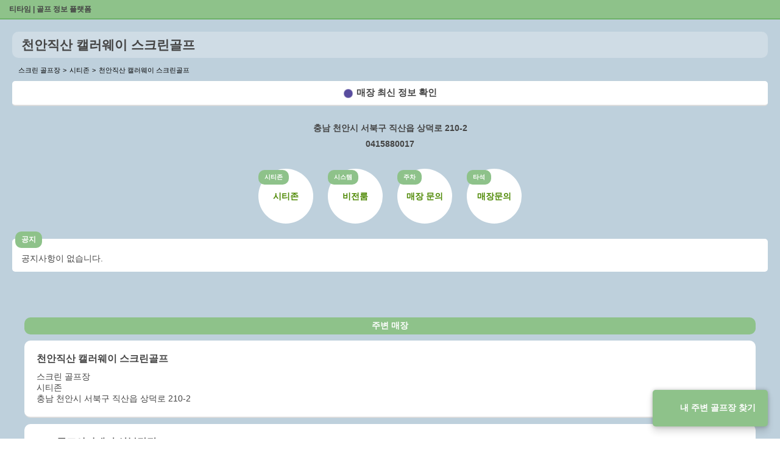

--- FILE ---
content_type: text/html;charset=UTF-8
request_url: https://teetime.cc/CT_5133
body_size: 3945
content:
<!doctype html>
<html amp lang="ko">
<head>
    <meta charset="utf-8" />
    <script async src="https://cdn.ampproject.org/v0.js"></script>
    <meta name="viewport" content="width=device-width, initial-scale=1, maximum-scale=1, user-scalable=0">
    
    <title>천안직산 캘러웨이 스크린골프 | 스크린 골프장 | 티타임 골프 정보 플랫폼 (2025)</title>
    <meta property="og:type" content="website">
    <link rel="manifest" href="https://teetime.cc/manifest.json" />

    <meta name="keywords" content="티타임,골프,스크린골프,스크린골프장,golf,teetime,골프레슨,큐빙,골프존,골프존파크,카카오vx,티업비전,sg골프,파온골프,UDR,xg골프,필드,골린이,아이언,퍼팅,타이틀리스트,골프동영상,골프사진,홀인원,예약,스크린벙개,스크린번개,스크린,골프프로,골프레슨,골프모임,골프연습,골프연습장,조인,골프조인">
    <meta name="author" content="티타임">
    <link rel="shortcut icon" href="https://teetime.cc/favicon.ico" />
    <link rel="apple-touch-icon" href="https://teetime.cc/favicon.ico">

    <meta name="naver-site-verification" content="befc306dfa80207ceb8394dbffce0cbed03b14d0" />

    
        <meta property="og:image" content="https://teetime.cc/icon-512-maskable.png">
    
    
    

    <link rel="canonical" href="https://teetime.cc/CT_5133">
    <meta property="og:url" content="https://teetime.cc/CT_5133">
    <meta property="og:title" content="천안직산 캘러웨이 스크린골프 | 스크린 골프장 | 티타임 골프 정보 플랫폼 (2025)">
    <meta property="og:description" content="천안직산 캘러웨이 스크린골프 | 주소 : 충남 천안시 서북구 직산읍 상덕로 210-2  | 전화번호: 0415880017 | 시티존 | ">
    <meta property="description" content="천안직산 캘러웨이 스크린골프 | 주소 : 충남 천안시 서북구 직산읍 상덕로 210-2  | 전화번호: 0415880017 | 시티존 | ">
    <meta name="description" content="천안직산 캘러웨이 스크린골프 | 주소 : 충남 천안시 서북구 직산읍 상덕로 210-2  | 전화번호: 0415880017 | 시티존 | ">

    
        <script type="application/ld+json">
        {
            "@context": "http://schema.org",
            "@type": "LocalBusiness",
            "@id": "https://teetime.cc/CT_5133", 
            "name": "천안직산 캘러웨이 스크린골프",
            "address": {
                "@type": "PostalAddress",
                "addressCountry": "KR",
            
                "addressLocality": "충남",
            
            
                "postalCode": "31030",
            
                "streetAddress": "충남 천안시 서북구 직산읍 상덕로 210-2"
            },
            "geo": {
                "@type": "GeoCoordinates",
                "latitude": 127.1251838726696,
                "longitude": 36.88491017871951
            },
            
                "image": [ "https://teetime.cc/icon-512-maskable.png" ],
            

            "description": "천안직산 캘러웨이 스크린골프 | 주소 : 충남 천안시 서북구 직산읍 상덕로 210-2  | 전화번호: 0415880017 | 시티존 | ",

            
            
                "priceRange": "₩₩",
            
            
            "telephone": "0415880017",
            "url": "https://teetime.cc/CT_5133"
        }
        </script>
    

    <script type="application/ld+json">
    {
        "@context": "https://schema.org",
        "@type": "BreadcrumbList",
        "name": "천안직산 캘러웨이 스크린골프",
        "itemListElement": [
            {
                "@type": "ListItem",
                "position": 1,
                "name": "티타임",
                "item": {
                    "@id" : "https://teetime.cc",
                    "name": "티타임"
                }
            },
            {
                "@type": "ListItem",
                "position": 2,
                "name": "천안직산 캘러웨이 스크린골프",
                "item": {
                    "@id" : "https://teetime.cc/CT_5133",
                    "name": "천안직산 캘러웨이 스크린골프"                                
                }
            }
        ]
    }
    </script>

    

    <style amp-boilerplate>body{-webkit-animation:-amp-start 8s steps(1,end) 0s 1 normal both;-moz-animation:-amp-start 8s steps(1,end) 0s 1 normal both;-ms-animation:-amp-start 8s steps(1,end) 0s 1 normal both;animation:-amp-start 8s steps(1,end) 0s 1 normal both}@-webkit-keyframes -amp-start{from{visibility:hidden}to{visibility:visible}}@-moz-keyframes -amp-start{from{visibility:hidden}to{visibility:visible}}@-ms-keyframes -amp-start{from{visibility:hidden}to{visibility:visible}}@-o-keyframes -amp-start{from{visibility:hidden}to{visibility:visible}}@keyframes -amp-start{from{visibility:hidden}to{visibility:visible}}</style><noscript><style amp-boilerplate>body{-webkit-animation:none;-moz-animation:none;-ms-animation:none;animation:none}</style></noscript>
    <style amp-custom>
        @keyframes heartbeat {
            0% {
                transform: scale( .75);
            }
            20% {
                transform: scale( 1);
            }
            40% {
                transform: scale( .75);
            }
            60% {
                transform: scale( 1);
            }
            80% {
                transform: scale( .75);
            }
            100% {
                transform: scale( .75);
            }
        }
        html {
            padding: 0px;
            font-family: "Apple SD Gothic Neo", "Malgun Gothic", sans-serif;
            background-image: linear-gradient(to top, #BED0DC 0%, #BED0DC 100%);
        }

        a, a:link {
            color: #444;
            text-decoration: none;
            font-size: 12px;
        }

        header {
            position: relative;
            display: block;
            height: 30px;
            background-color: #8ec28a;
            border-bottom: 2px solid #6eb168;
            z-index: 99;
        }

        header h1 {
            margin: 0;
            padding: 0;
            background-color: transparent;
            line-height: 31px;
            font-size: 12px;
            font-weight: 700;
            color: #fff;
            z-index: 99;
            text-indent: 15px;
        }

        footer {
            position: relative;
            display: block;
            height: 30px;
            text-align: center;
            font-size: 13px;
            color:#444;
            /* background-color: #8ec28a; */
            /* border-bottom: 2px solid #6eb168; */
            /* z-index: 99; */
        }

        h2 {
            position: relative;
            font-size: 21px;
            font-weight: 900;
            line-height: 23px;
            margin: 0;
            background-color: #cfdce5;
            color: #444;
            padding: 10px 15px;
            border-radius: 10px;
        }

        h3 {
            font-size: 14px;
            font-weight: 500;
            text-align: center;
            margin: 10px auto;
        }

        .btn.teetime {
            position: fixed;
            right: 20px;
            bottom: 20px;
            padding: 20px 20px;
            font-weight: 700;
            background-color: #8ec28a;
            color: #fff;
            border-radius: 5px;
            text-align: center;
            font-size: 14px;
            box-shadow: 0 0 6px rgba(0, 0, 0, .24), 0 8px 12px rgba(0, 0, 0, .14);
            z-index: 9999;
        }

        .btn.teetime:before {
            display: inline-block;
            content: '';
            width: 20px;
            height: 20px;
            margin-right: 5px;
            background: url(https://teetime.cc/img-logo.png);
            background-size: cover;
            background-repeat: no-repeat;
            vertical-align: middle;
        }

        .contents {
            display: flex;
            flex-direction: column;
            flex-grow: 1;
            flex-shrink: 0;
            flex-basis: 0%;
            overflow: hidden;
            position: relative;
            z-index: 1;
            /* height: calc(100vh - 30px); */
            padding: 20px;
            padding: 20px 20px 40px 20px;
            background-image: linear-gradient(to top, #BED0DC 0%, #BED0DC 100%);
        }

        ol {
            padding: 0;
            margin: 10px 0 0 10px;
            list-style: none;
        }

        ol li {
            display: inline-block;
            font-size: 11px;
        }

        ol li+li:before {
            content: '>';
            margin-right: 5px;
        }

        .contents .btn.link {
            display: block;
            /* width:100%; */
            padding: 10px;
            margin: 10px 0 5px 0;
            background-color: #fff;
            color: #444;
            border-radius: 5px;
            text-align: center;
            font-size: 15px;
            border-bottom: 2px solid #ddd;
            font-weight: 700;
        }
        .contents .btn.link:before {
            content:'';
            border-radius:100%;width:15px;height:15px;padding:0;margin-right:6px;background-color:#584C9E;border:0px solid #000;vertical-align:middle;
            position:relative;
            display:inline-block;
            animation: heartbeat 2s infinite alternate;
        }

        address,
        a.tel {
            display: block;
            margin: 8px 0;
            font-size: 14px;
            text-decoration: none;
            font-style: normal;
            font-weight:700;
            text-align: center;
            color: #444;
        }
        .info {margin:15px auto;}
        .info-wrap,
        .info-wrap2 {
            display: block;
            margin: 0 0 15px 0;
            text-align: center;
        }

        ul {
            padding: 0;
            margin: 0
        }

        .info-wrap ul li,
        .info-wrap2 ul li {
            position: relative;
            display: inline-table;
            width: 90px;
            height: 90px;
            margin: 10px;
            border-radius: 100%;
            background-color: #fff;
            vertical-align: top;
        }

        ul li label {
            display: block;
            margin: 0 0 10px 0;
            font-size: 14px;
            font-weight: 700;
            position: absolute;
            left: 0;
            top: 2px;
            padding: 5px 10px;
            border-radius: 10px;
            font-weight: 700;
            font-size: 10px;
            background-color: #8ec28a;
            color: #fff;
        }

        ul li p {
            line-height: 14px;
            font-size: 14px;
            font-weight: 700;
            display: table-cell;
            vertical-align: middle;
            text-align: center;
            color: #4d8802;
        }

        .info-wrap2 ul li {
            display: block;
            width: auto;
            height: auto;
            padding: 20px 15px 10px;
            margin: 0 0 30px 0;
            border-radius: 5px;
            border: 0;
            overflow-wrap: break-word;
        }

        .info-wrap2 ul li label {
            position: absolute;
            left: 5px;
            top: -12px;
            padding: 5px 10px;
            border-radius: 10px;
            font-weight: 700;
            font-size: 12px;
            background-color: #8ec28a;
            color: #fff;
        }

        .info-wrap2 ul li p {
            font-weight: 500;
            text-align: left;
            color: #444;
            line-height: 24px;
        }

        .info-images .image {
            display:block;
            width:100%;
            max-width:500px;
            margin:10px auto;
            border-radius:5px;
            border-bottom: 2px solid #ddd;
        }

        .info-instructors,
        .info-links {
            padding: 20px;
        }

        .info-instructors h3,
        .info-links h3 {
            padding: 5px 10px;
            border-radius: 10px;
            font-weight: 700;
            font-size: 14px;
            background-color: #8ec28a;
            color: #fff;
        }

        .info-instructors ul li,
        .info-links ul li {
            display: block;
            margin: 10px auto;
        }

        .info-instructors ul li,
        .info-links ul li a {
            display: block;
            padding: 20px;
            background-color: #fff;
            border-bottom: 2px solid #ddd;
            color: #444;
            border-radius: 10px;
        }

        .info-links ul li a h4 {
            display: block;
            font-size: 16px;
            font-weight: 700;
            margin: 0 0 10px 0;
        }

        .info-links ul li a span {
            display: block;
            font-size: 14px;
            font-weight: normal;
        }
    </style>
</head>
<body>
    <header>
        <h1><a href="/">티타임 | 골프 정보 플랫폼</a></h1>
    </header>
    <a class="btn teetime" href="https://teetime.cc">내 주변 골프장 찾기</a>
    <section class="contents">
        <h2>천안직산 캘러웨이 스크린골프</h2>
        <ol>
            <li>스크린 골프장</li>
            <li>시티존</li>
            <li>천안직산 캘러웨이 스크린골프</li>
        </ol>
        <a class="btn link" href="https://teetime.cc/CT_5133">매장 최신 정보 확인</a>
        <div class="info">
            
                <address>충남 천안시 서북구 직산읍 상덕로 210-2</address>
            
            
                <a class="tel" href="tel:0415880017">0415880017</a>
            
        </div>
        <div class="info-wrap">
            <ul>
                <li><label>시티존</label><p>시티존</p></li>
                <li><label>시스템</label><p>비전룸</p></li>
                <li><label>주차</label><p>매장 문의</p></li>
                <li><label>타석</label><p>매장문의</p></li>
                
                
                
                
                
                
                
            </ul>
        </div>
        <div class="info-wrap2">
            <ul>
                <li>
                    <label>공지</label>
                    <p>공지사항이 없습니다.</p>
                </li>
                
                
                
            </ul>
        </div>
        
        
        <div class="info-links">
            <h3>주변 매장</h3>
            <ul>
                
                <li>
                    <a href="https://teetime.cc/CT_5133">
                        <h4>천안직산 캘러웨이 스크린골프</h4>
                        <span class="type">스크린 골프장</span>
                        <span class="ttype">시티존</span>
                        <span class="address">충남 천안시 서북구 직산읍 상덕로 210-2</span>
                    </a>
                </li>
                
                <li>
                    <a href="https://teetime.cc/GT_354">
                        <h4>GTS골프아카데미 신불당점</h4>
                        <span class="type">스크린 골프장</span>
                        <span class="ttype">GTS</span>
                        <span class="address">충남 천안시 서북구 불당25로 226</span>
                    </a>
                </li>
                
                <li>
                    <a href="https://teetime.cc/GT_639">
                        <h4>신불당점 추가설치</h4>
                        <span class="type">스크린 골프장</span>
                        <span class="ttype">GTS</span>
                        <span class="address">충남 천안시 서북구 불당25로 226</span>
                    </a>
                </li>
                
                <li>
                    <a href="https://teetime.cc/GT_78">
                        <h4>조삼곤 아카데미</h4>
                        <span class="type">스크린 골프장</span>
                        <span class="ttype">GTS</span>
                        <span class="address">충남 천안시 서북구 오성로 75</span>
                    </a>
                </li>
                
                <li>
                    <a href="https://teetime.cc/GT_82">
                        <h4>GTS골프아카데미 천안 불당점</h4>
                        <span class="type">스크린 골프장</span>
                        <span class="ttype">GTS</span>
                        <span class="address">충남 천안시 서북구 검은들3길 29</span>
                    </a>
                </li>
                
                <li>
                    <a href="https://teetime.cc/OD_16412978">
                        <h4>천안 골프클럽</h4>
                        <span class="type">실외골프연습장</span>
                        <span class="ttype">실외골프연습장</span>
                        <span class="address">충남 천안시 서북구 성거읍 망향로 884</span>
                    </a>
                </li>
                
                <li>
                    <a href="https://teetime.cc/OD_8505655">
                        <h4>제일 골프연습장</h4>
                        <span class="type">실외골프연습장</span>
                        <span class="ttype">실외골프연습장</span>
                        <span class="address">충남 천안시 서북구 천안대로 1214</span>
                    </a>
                </li>
                
                <li>
                    <a href="https://teetime.cc/OD_9898362">
                        <h4>오크힐 골프클럽</h4>
                        <span class="type">실외골프연습장</span>
                        <span class="ttype">실외골프연습장</span>
                        <span class="address">충남 천안시 서북구 천안대로 1198-50</span>
                    </a>
                </li>
                
                <li>
                    <a href="https://teetime.cc/SG_1125">
                        <h4>이글스크린골프</h4>
                        <span class="type">스크린 골프장</span>
                        <span class="ttype">SG골프</span>
                        <span class="address">충청남도 천안시 서북구 불당25로 226</span>
                    </a>
                </li>
                
                <li>
                    <a href="https://teetime.cc/SG_1153">
                        <h4>SG골프 직산점</h4>
                        <span class="type">스크린 골프장</span>
                        <span class="ttype">SG골프</span>
                        <span class="address">충청남도 천안시 서북구 직산읍 천안대로 1550</span>
                    </a>
                </li>
                
                <li>
                    <a href="https://teetime.cc/SG_1230">
                        <h4>SG골프 성환점</h4>
                        <span class="type">스크린 골프장</span>
                        <span class="ttype">SG골프</span>
                        <span class="address">충남 천안시 서북구 성환읍 성환1로 330</span>
                    </a>
                </li>
                
                <li>
                    <a href="https://teetime.cc/SG_1412">
                        <h4>미래 ST 산업</h4>
                        <span class="type">스크린 골프장</span>
                        <span class="ttype">SG골프</span>
                        <span class="address">충청남도 천안시 서북구 성거읍 봉주로 75</span>
                    </a>
                </li>
                
                <li>
                    <a href="https://teetime.cc/SG_1471">
                        <h4>SG골프 업성점</h4>
                        <span class="type">스크린 골프장</span>
                        <span class="ttype">SG골프</span>
                        <span class="address">충청남도 천안시 서북구 2공단3로 102-12</span>
                    </a>
                </li>
                
                <li>
                    <a href="https://teetime.cc/SG_1574">
                        <h4>하늘스크린골프</h4>
                        <span class="type">스크린 골프장</span>
                        <span class="ttype">SG골프</span>
                        <span class="address">충청남도 천안시 서북구 서부대로 413</span>
                    </a>
                </li>
                
                <li>
                    <a href="https://teetime.cc/SG_1859">
                        <h4>SG정석스크린골프</h4>
                        <span class="type">스크린 골프장</span>
                        <span class="ttype">SG골프</span>
                        <span class="address">충청남도 천안시 서북구 충무로 167-18</span>
                    </a>
                </li>
                
                <li>
                    <a href="https://teetime.cc/SG_2210">
                        <h4>백석SG스크린</h4>
                        <span class="type">스크린 골프장</span>
                        <span class="ttype">SG골프</span>
                        <span class="address">충청남도 천안시 서북구 한들4로 105-4</span>
                    </a>
                </li>
                
                <li>
                    <a href="https://teetime.cc/SG_2237">
                        <h4>한성스크린골프랜드</h4>
                        <span class="type">스크린 골프장</span>
                        <span class="ttype">SG골프</span>
                        <span class="address">충청남도 천안시 서북구 미라2길 12-8</span>
                    </a>
                </li>
                
                <li>
                    <a href="https://teetime.cc/SG_2268">
                        <h4>성도골프</h4>
                        <span class="type">스크린 골프장</span>
                        <span class="ttype">SG골프</span>
                        <span class="address">충청남도 천안시 서북구 4산단로 48</span>
                    </a>
                </li>
                
                <li>
                    <a href="https://teetime.cc/SG_780">
                        <h4>주)아이엘테크</h4>
                        <span class="type">스크린 골프장</span>
                        <span class="ttype">SG골프</span>
                        <span class="address">충청남도 천안시 서북구 직산읍 부송로 138</span>
                    </a>
                </li>
                
                <li>
                    <a href="https://teetime.cc/SG_891">
                        <h4>두정골프연습장</h4>
                        <span class="type">스크린 골프장</span>
                        <span class="ttype">SG골프</span>
                        <span class="address">충청남도 천안시 서북구 봉정로 366</span>
                    </a>
                </li>
                
            </ul>
        </div>
    </section>
    <footer>copyright ⓒ teetime.cc all rights reserved</footer>
</body>
</html>